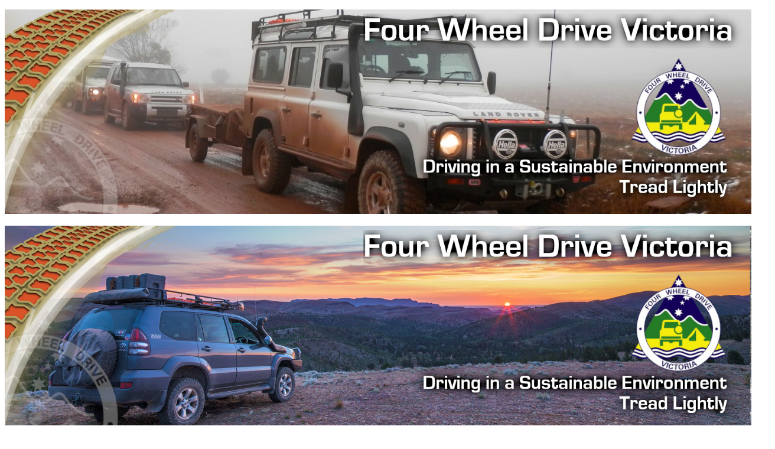

--- FILE ---
content_type: text/html; charset=utf-8
request_url: https://www.4wdvictoria.org.au/index.php?start=189
body_size: 4488
content:
<!DOCTYPE html>
<html lang="en-gb" dir="ltr" >

<head>
    <meta charset="utf-8">
	<meta name="viewport" content="width=device-width, initial-scale=1">
	<meta name="description" content="Four Wheel Drive Victoria is the peak body representing four wheel drive interests in the State.">
	<meta name="generator" content="Four Wheel Drive Victoria">
	<title>Four Wheel Drive Victoria - What's on </title>
	<link href="/index.php?format=feed&amp;type=rss" rel="alternate" type="application/rss+xml" title="Four Wheel Drive Victoria - What&#039;s on ">
	<link href="/index.php?format=feed&amp;type=atom" rel="alternate" type="application/atom+xml" title="Four Wheel Drive Victoria - What&#039;s on ">
	<link href="/media/templates/site/rkic60site/images/favicon.ico" rel="icon" type="image/vnd.microsoft.icon">

    <link href="/media/system/css/joomla-fontawesome.min.css?fa0055" rel="lazy-stylesheet"><noscript><link href="/media/system/css/joomla-fontawesome.min.css?fa0055" rel="stylesheet"></noscript>
	<link href="/media/templates/site/rkic60site/css/global/fonts-local_roboto.min.css?fa0055" rel="lazy-stylesheet"><noscript><link href="/media/templates/site/rkic60site/css/global/fonts-local_roboto.min.css?fa0055" rel="stylesheet"></noscript>
	<link href="/media/templates/site/rkic60site/css/template.min.css?fa0055" rel="stylesheet">
	<link href="/media/templates/site/rkic60site/css/global/colors_ohau.min.css?fa0055" rel="stylesheet">
	<link href="/media/templates/site/rkic60site/css/rkic60site.min.css?fa0055" rel="stylesheet">
	<link href="/media/templates/site/rkic60site/css/vendor/joomla-custom-elements/joomla-alert.min.css?0.4.1" rel="stylesheet">
	<link href="/media/templates/site/rkic60site/css/user.css?fa0055" rel="stylesheet">
	<style>.card {border-color:transparent;background-color:transparent;}</style>
	<style>:root {
		--hue: 214;
		--template-bg-light: #f0f4fb;
		--template-text-dark: #495057;
		--template-text-light: #ffffff;
		--template-link-color: var(--link-color);
		--template-special-color: #001B4C;
		
	}</style>
	<style>h1 a,h2 a,h3 a {text-decoration:none !important;}</style>
	<style>.container-header .mod-menu > li > a, .container-header .mod-menu > li > span {font-size: 24px !important;}</style>
	<style>#mobLogo{display:none;}</style>
	<style>div.copyright-wrapper {margin:15px 0; width:100%; padding:20px;}</style>
	<style>div.copyright {float:right;}</style>
	<style>div.designer {float:left;} div.designer > a {color:var(--light);}</style>
	<style>ul.mod-login__options > li > a {color:var(--light);}</style>

    <script src="/media/vendor/metismenujs/js/metismenujs.min.js?1.4.0" defer></script>
	<script src="/media/templates/site/rkic41site/js/mod_menu/menu-metismenu.min.js?fa0055" defer></script>
	<script type="application/json" class="joomla-script-options new">{"joomla.jtext":{"JSHOWPASSWORD":"Show Password","JHIDEPASSWORD":"Hide Password","ERROR":"Error","MESSAGE":"Message","NOTICE":"Notice","WARNING":"Warning","JCLOSE":"Close","JOK":"OK","JOPEN":"Open"},"system.paths":{"root":"","rootFull":"https:\/\/www.4wdvictoria.org.au\/","base":"","baseFull":"https:\/\/www.4wdvictoria.org.au\/"},"csrf.token":"0bf339bec3eb820a9b0bc33d442a7f04","system.keepalive":{"interval":3600000,"uri":"\/index.php\/component\/ajax\/?format=json"}}</script>
	<script src="/media/system/js/core.min.js?a3d8f8"></script>
	<script src="/media/templates/site/rkic60site/js/template.min.js?fa0055" type="module"></script>
	<script src="/media/vendor/bootstrap/js/collapse.min.js?5.3.8" type="module"></script>
	<script src="/media/system/js/keepalive.min.js?08e025" type="module"></script>
	<script src="/media/system/js/fields/passwordview.min.js?61f142" defer></script>
	<script src="/media/vendor/bootstrap/js/carousel.min.js?5.3.8" type="module"></script>
	<script src="/media/system/js/messages.min.js?9a4811" type="module"></script>

</head>

<body class="site com_content wrapper-static view-category layout-blog no-task itemid-110">


    <header class="header container-header full-width">

                    <div class="container-topbar">
                    <style>
        .carousel-indicators {
            display: none;
        }
    </style>

<div class="mod_glennslideshow" >

    <div id="myCarousel144"
		class="carousel slide carousel-fade"
		data-bs-ride="carousel" data-bs-interval="9669"
		>

        <div class="carousel-indicators">
            					                <button class="carousel-ind-color active"
						type="button"
						data-bs-target="#myCarousel144"
						data-bs-slide-to="0">
					</button>
	            	                <button class="carousel-ind-color "
						type="button"
						data-bs-target="#myCarousel144"
						data-bs-slide-to="1">
					</button>
	            	                <button class="carousel-ind-color "
						type="button"
						data-bs-target="#myCarousel144"
						data-bs-slide-to="2">
					</button>
	            	                <button class="carousel-ind-color "
						type="button"
						data-bs-target="#myCarousel144"
						data-bs-slide-to="3">
					</button>
	            	                <button class="carousel-ind-color "
						type="button"
						data-bs-target="#myCarousel144"
						data-bs-slide-to="4">
					</button>
	                                </div>

        <div class="carousel-inner">
            	            	                                    <div class="carousel-item active">
                                                <p style="text-align: center;" class="center">
						<img src="/images/banner_slideshow_full/LROCV.jpg" class="d-block h-100" style="width:100%;margin:0 auto;" title="LROCV" alt="LROCV" />
                        </p>
						                                            </div>

	            	                                    <div class="carousel-item ">
                                                <p style="text-align: center;" class="center">
						<img src="/images/banner_slideshow_full/Robert_Norman_1.jpg" class="d-block h-100" style="width:100%;margin:0 auto;" title="Robert Norman 1" alt="Robert Norman 1" />
                        </p>
						                                            </div>

	            	                                    <div class="carousel-item ">
                                                <p style="text-align: center;" class="center">
						<img src="/images/banner_slideshow_full/craigs_hut.jpg" class="d-block h-100" style="width:100%;margin:0 auto;" title="craigs hut" alt="craigs hut" />
                        </p>
						                                            </div>

	            	                                    <div class="carousel-item ">
                                                <p style="text-align: center;" class="center">
						<img src="/images/banner_slideshow_full/paj_header.jpg" class="d-block h-100" style="width:100%;margin:0 auto;" title="paj header" alt="paj header" />
                        </p>
						                                            </div>

	            	                                    <div class="carousel-item ">
                                                <p style="text-align: center;" class="center">
						<img src="/images/banner_slideshow_full/peninsula.jpg" class="d-block h-100" style="width:100%;margin:0 auto;" title="peninsula" alt="peninsula" />
                        </p>
						                                            </div>

	                        
                	</div>
	</div>

	<div style="clear:both;"></div>
</div>
            </div>
        
        
        			<div class="grid-child">
				                    <div id="mobLogo" style="max-width:25%;background-image:url() no-repeat right;"></div>
							</div>
        
                    
            <div class="grid-child container-nav">
                                    
<nav class="navbar navbar-expand-lg">
	<button class="navbar-toggler navbar-toggler-right" type="button" data-bs-toggle="collapse" data-bs-target="#navbar1" aria-controls="navbar1" aria-expanded="false" aria-label="Toggle Navigation">
		<span class="icon-menu" aria-hidden="true"></span>
	</button>
	<div class="collapse navbar-collapse" id="navbar1">
		<ul class="mod-menu mod-menu_dropdown-metismenu metismenu mod-list  nav-pills">
<li class="metismenu-item item-101 level-1 deeper parent"><a href="/index.php/about-us" >About Us</a><button class="mm-collapsed mm-toggler mm-toggler-link" aria-haspopup="true" aria-expanded="false" aria-label="About Us"></button><ul class="mm-collapse"><li class="metismenu-item item-1424 level-2"><a href="/index.php/about-us/contact-us" >Contact Us</a></li><li class="metismenu-item item-1582 level-2"><a href="/index.php/about-us/strategic-plan-to-december-2027" >Strategic Plan to December 2027</a></li><li class="metismenu-item item-118 level-2"><a href="/index.php/about-us/disclaimer" >Disclaimer</a></li><li class="metismenu-item item-117 level-2"><a href="/index.php/about-us/history" >History</a></li><li class="metismenu-item item-114 level-2"><a href="/index.php/about-us/our-board" >The Board</a></li><li class="metismenu-item item-1553 level-2"><a href="https://www.4wdvictoria.org.au/images/documents/policies/Rules%20Nov%202023.pdf" >FWDV Model Rules</a></li><li class="metismenu-item item-112 level-2"><a href="/index.php/about-us/what-we-do" >What We Do</a></li><li class="metismenu-item item-1561 level-2"><a href="https://www.4wdvictoria.org.au/images/documents/FWDV_Code%20of%20Ethics%2020.4.21.pdf" >Code of Ethics</a></li></ul></li><li class="metismenu-item item-110 level-1 default current active"><a href="/index.php" aria-current="page">What's on </a></li><li class="metismenu-item item-109 level-1"><a href="https://www.revolutionise.com.au/fourwheeldrivevic/club-finder" target="_blank" rel="noopener noreferrer">Club Finder</a></li><li class="metismenu-item item-1469 level-1 deeper parent"><a href="/index.php/trackwatch-menu" >Trackwatch Magazine</a><button class="mm-collapsed mm-toggler mm-toggler-link" aria-haspopup="true" aria-expanded="false" aria-label="Trackwatch Magazine"></button><ul class="mm-collapse"><li class="metismenu-item item-1377 level-2"><a href="/images/trackwatch/202512/flipbook" target="_blank" rel="noopener noreferrer">Summer Trackwatch</a></li><li class="metismenu-item item-1391 level-2"><a href="/images/trackwatch/202503/flipbook" target="_blank" rel="noopener noreferrer">Autumn Trackwatch</a></li><li class="metismenu-item item-1403 level-2"><a href="/images/trackwatch/202406/flipbook" target="_blank" rel="noopener noreferrer">Winter Trackwatch</a></li><li class="metismenu-item item-1150 level-2"><a href="/images/trackwatch/202510/flipbook" target="_blank" rel="noopener noreferrer">Spring Trackwatch</a></li></ul></li><li class="metismenu-item item-108 level-1 deeper parent"><a href="https://4wdtraining.org.au/" >Training </a><button class="mm-collapsed mm-toggler mm-toggler-link" aria-haspopup="true" aria-expanded="false" aria-label="Training "></button><ul class="mm-collapse"><li class="metismenu-item item-1576 level-2"><a href="https://4wdvictoria.app.axcelerate.com/learner/" >Student Portal Link</a></li></ul></li><li class="metismenu-item item-111 level-1"><a href="/index.php/resources" >Resources</a></li></ul>
	</div>
</nav>

                                
				
            </div>
            
            </header>

    <div class="site-grid">
        
        
        
        
        <div class="grid-child container-component">
            
            
            <div id="system-message-container" aria-live="polite"></div>

            <main>
                <div class="com-content-category-blog blog">
            <div class="page-header">
            <h1> What&#039;s on  </h1>
        </div>
    
        <h2>
        2026    </h2>
        
    
            <div class="category-desc clearfix">
                                                        </div>
    
                        <div class="alert alert-info">
                <span class="icon-info-circle" aria-hidden="true"></span><span class="visually-hidden">Info</span>
                    There are no articles in this category. If subcategories display on this page, they may have articles.            </div>
            
    
    
    
                </div>

            </main>
			
            <div class="main-bottom card ">
            <h3 class="card-header ">Our Supporters</h3>        <div class="card-body">
                    <style>
        .carousel-indicators {
            display: none;
        }
    </style>

<div class="mod_glennslideshow" >

    <div id="myCarousel148"
		class="carousel slide "
		data-bs-ride="carousel" data-bs-interval="5000"
		>

        <div class="carousel-indicators">
            					                <button class="carousel-ind-color active"
						type="button"
						data-bs-target="#myCarousel148"
						data-bs-slide-to="0">
					</button>
	            	                <button class="carousel-ind-color "
						type="button"
						data-bs-target="#myCarousel148"
						data-bs-slide-to="1">
					</button>
	            	                <button class="carousel-ind-color "
						type="button"
						data-bs-target="#myCarousel148"
						data-bs-slide-to="2">
					</button>
	            	                <button class="carousel-ind-color "
						type="button"
						data-bs-target="#myCarousel148"
						data-bs-slide-to="3">
					</button>
	            	                <button class="carousel-ind-color "
						type="button"
						data-bs-target="#myCarousel148"
						data-bs-slide-to="4">
					</button>
	            	                <button class="carousel-ind-color "
						type="button"
						data-bs-target="#myCarousel148"
						data-bs-slide-to="5">
					</button>
	            	                <button class="carousel-ind-color "
						type="button"
						data-bs-target="#myCarousel148"
						data-bs-slide-to="6">
					</button>
	            	                <button class="carousel-ind-color "
						type="button"
						data-bs-target="#myCarousel148"
						data-bs-slide-to="7">
					</button>
	                                </div>

        <div class="carousel-inner">
            	            	                                    <div class="carousel-item active">
                                                <p style="text-align: center;" class="center">
						<img src="/images/Supporters_2022/FFMVic.jpg" class="d-block h-100" style="width:auto;margin:0 auto;" title="FFMVic" alt="FFMVic" />
                        </p>
						                                            </div>

	            	                                    <div class="carousel-item ">
                                                <p style="text-align: center;" class="center">
						<img src="/images/Supporters_2022/Volkswagen_Commercial_Vehicles.jpg" class="d-block h-100" style="width:auto;margin:0 auto;" title="Volkswagen Commercial Vehicles" alt="Volkswagen Commercial Vehicles" />
                        </p>
						                                            </div>

	            	                                    <div class="carousel-item ">
                                                <p style="text-align: center;" class="center">
						<img src="/images/Supporters_2022/affinity.jpg" class="d-block h-100" style="width:auto;margin:0 auto;" title="affinity" alt="affinity" />
                        </p>
						                                            </div>

	            	                                    <div class="carousel-item ">
                                                <p style="text-align: center;" class="center">
						<img src="/images/Supporters_2022/exedy.jpg" class="d-block h-100" style="width:auto;margin:0 auto;" title="exedy" alt="exedy" />
                        </p>
						                                            </div>

	            	                                    <div class="carousel-item ">
                                                <p style="text-align: center;" class="center">
						<img src="/images/Supporters_2022/parks_logo.jpg" class="d-block h-100" style="width:auto;margin:0 auto;" title="parks logo" alt="parks logo" />
                        </p>
						                                            </div>

	            	                                    <div class="carousel-item ">
                                                <p style="text-align: center;" class="center">
						<img src="/images/Supporters_2022/piranha.jpg" class="d-block h-100" style="width:auto;margin:0 auto;" title="piranha" alt="piranha" />
                        </p>
						                                            </div>

	            	                                    <div class="carousel-item ">
                                                <p style="text-align: center;" class="center">
						<img src="/images/Supporters_2022/redshed.jpg" class="d-block h-100" style="width:auto;margin:0 auto;" title="redshed" alt="redshed" />
                        </p>
						                                            </div>

	            	                                    <div class="carousel-item ">
                                                <p style="text-align: center;" class="center">
						<img src="/images/Supporters_2022/satphone.jpg" class="d-block h-100" style="width:auto;margin:0 auto;" title="satphone" alt="satphone" />
                        </p>
						                                            </div>

	                        
                	</div>
	</div>

	<div style="clear:both;"></div>
</div>    </div>
</div>

        </div>

        
	</div>

	
	
    <div class="site-grid wrapper-bottom">
        
            </div>

            <footer class="container-footer footer full-width">
            <div class="grid-child">
                
<div id="mod-custom145" class="mod-custom custom">
    <h4 style="color: white;">Four Wheel Drive Victoria</h4>
<p>Level 1,<br>6/27 Thornton Cres,<br>Mitcham, VIC 3132</p>
<p>Phone: <a href="tel:+61398747222">+61 3 8872 7300</a><br><a href="mailto:office@fwdvictoria.org.au">office@fwdvictoria.org.au</a> </p>
<p>RTO 21605</p>
<div style="padding-left: 160px; width: 400px;">
<p style="text-align: center;"><em><strong>FOLLOW US ON SOCIAL MEDIA</strong></em></p>
<p style="text-align: center;"><a style="text-decoration: none; padding: 3px 0;" href="https://www.facebook.com/4WDVictoria" target="_blank" rel="noopener noreferrer"> <img src="/media/templates/site/rkic41site/images/facebook.png" alt="FACEBOOK"> </a> <a style="text-decoration: none; padding: 3px 0;" href="https://twitter.com/4wdvictoria" target="_blank" rel="noopener noreferrer"> <img src="/media/templates/site/rkic41site/images/twitter.png" alt="TWITTER"> </a> <a style="text-decoration: none; padding: 3px 0;" href="https://www.youtube.com/channel/UCCmJksNMCNZizMkMCRsmiaw" target="_blank" rel="noopener noreferrer"> <img src="/media/templates/site/rkic41site/images/youtube.png" alt="YOUTUBE" width="31" height="31"> </a>  <a style="text-decoration: none; padding: 3px 0;" href="https://www.instagram.com/four_wheel_drive_victoria/"> <img src="https://upload.wikimedia.org/wikipedia/commons/thumb/e/e7/Instagram_logo_2016.svg/800px-Instagram_logo_2016.svg.png" alt="Instagram - Wikipedia" width="31" height="31"> </a></p>
</div></div>
<form id="login-form-16" class="mod-login" action="/index.php?start=189" method="post">

    
    <div class="mod-login__userdata userdata">
        <div class="mod-login__username form-group">
                            <div class="input-group">
                    <input id="modlgn-username-16" type="text" name="username" class="form-control" autocomplete="username" placeholder="Username">
                    <label for="modlgn-username-16" class="visually-hidden">Username</label>
                    <span class="input-group-text" title="Username">
                        <span class="icon-user icon-fw" aria-hidden="true"></span>
                    </span>
                </div>
                    </div>

        <div class="mod-login__password form-group">
                            <div class="input-group">
                    <input id="modlgn-passwd-16" type="password" name="password" autocomplete="current-password" class="form-control" placeholder="Password">
                    <label for="modlgn-passwd-16" class="visually-hidden">Password</label>
                    <button type="button" class="btn btn-secondary input-password-toggle">
                        <span class="icon-eye icon-fw" aria-hidden="true"></span>
                        <span class="visually-hidden">Show Password</span>
                    </button>
                </div>
                    </div>

        
        
        <div class="mod-login__submit form-group">
            <button type="submit" name="Submit" class="btn btn-primary w-100">Log in</button>
        </div>

                    <ul class="mod-login__options list-unstyled">
                <li>
                    <a href="/index.php/component/users/reset?Itemid=110">
                    Forgot your password?</a>
                </li>
                <li>
                    <a href="/index.php/component/users/remind?Itemid=110">
                    Forgot your username?</a>
                </li>
                            </ul>
        <input type="hidden" name="option" value="com_users">
        <input type="hidden" name="task" value="user.login">
        <input type="hidden" name="return" value="aW5kZXgucGhwP0l0ZW1pZD0xMTA=">
        <input type="hidden" name="0bf339bec3eb820a9b0bc33d442a7f04" value="1">    </div>
    </form>

            </div>
		    	<div class="copyright-wrapper">
        	<div class="copyright small" style="color: #fcfcfc">
    			Copyright &copy; 2025-2026 Four Wheel Drive Victoria.  All rights reserved.
    		</div>
            <div class="designer small" style="color: #3a5d99">
    			created by
    			<a href="https://www.addvaluewebsites.com.au" target="_blank" alt="Add Value Websites"
                    style="color: #3a5d99">Add Value Websites
    			</a>
    		</div>
    	</div>
        </footer>
    
    
    
</body>

</html>
